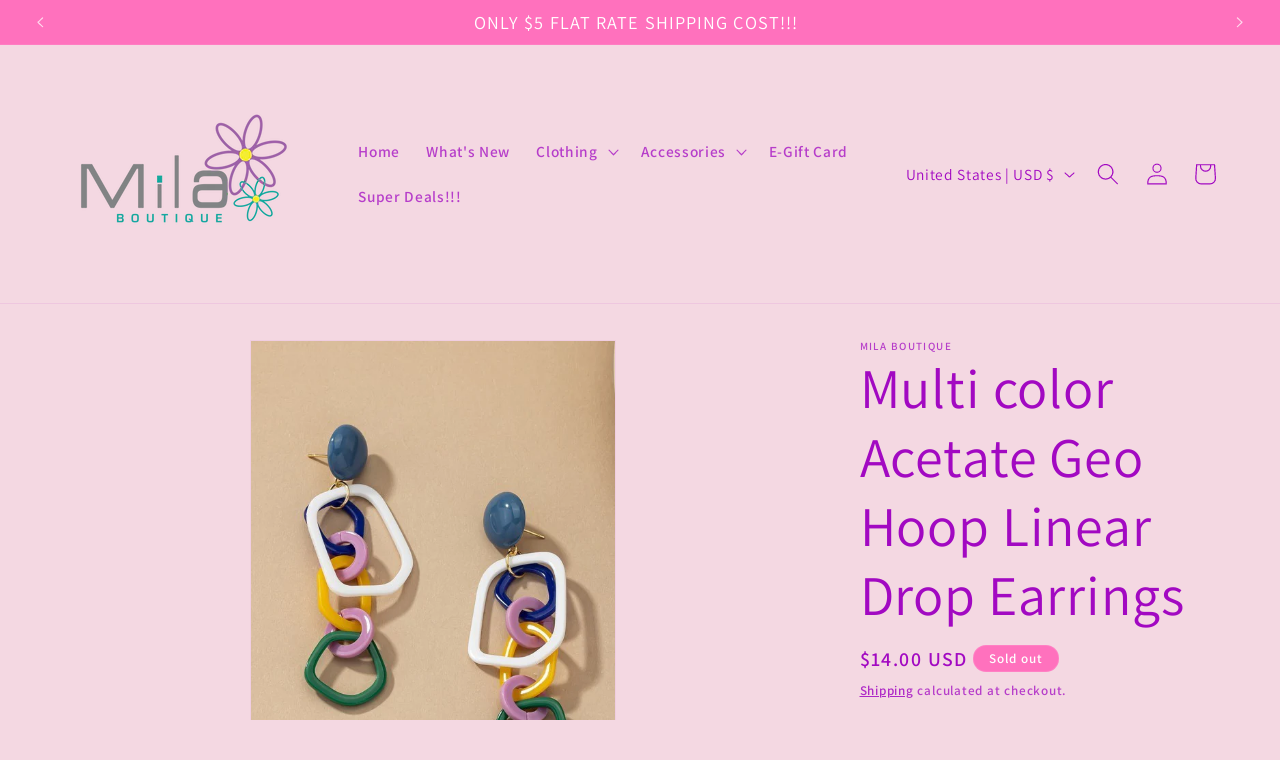

--- FILE ---
content_type: text/plain; charset=utf-8
request_url: https://sp-micro-proxy.b-cdn.net/micro?unique_id=mila-boutique-pr.myshopify.com
body_size: 3080
content:
{"site":{"free_plan_limit_reached":true,"billing_status":null,"billing_active":true,"pricing_plan_required":false,"settings":{"proof_mobile_position":"Top","proof_desktop_position":"Bottom Right","proof_pop_size":"small","proof_start_delay_time":3,"proof_time_between":3,"proof_display_time":5,"proof_visible":true,"proof_cycle":true,"proof_mobile_enabled":true,"proof_desktop_enabled":true,"proof_tablet_enabled":true,"proof_locale":"en","proof_show_powered_by":false},"site_integrations":[{"id":"1193246","enabled":true,"integration":{"name":"Shopify Purchase","handle":"shopify_api_purchase","pro":false},"settings":{"proof_onclick_new_tab":null,"proof_exclude_pages":null,"proof_include_pages":[],"proof_display_pages_mode":"excluded","proof_minimum_activity_sessions":2,"proof_height":110,"proof_bottom":15,"proof_top":10,"proof_right":15,"proof_left":10,"proof_background_color":"#fff","proof_background_image_url":"","proof_font_color":"#333","proof_border_radius":8,"proof_padding_top":0,"proof_padding_bottom":0,"proof_padding_left":8,"proof_padding_right":16,"proof_icon_color":null,"proof_icon_background_color":null,"proof_hours_before_obscure":20,"proof_minimum_review_rating":5,"proof_highlights_color":"#F89815","proof_display_review":true,"proof_show_review_on_hover":false,"proof_summary_time_range":1440,"proof_summary_minimum_count":10,"proof_show_media":true,"proof_show_message":true,"proof_media_url":null,"proof_media_position":"top","proof_nudge_click_url":null,"proof_icon_url":null,"proof_icon_mode":null,"proof_icon_enabled":false},"template":{"id":"4","body":{"top":"{{first_name}} in {{city}}, {{province}} {{country}}","middle":"Purchased {{product_title}}"},"raw_body":"<top>{{first_name}} in {{city}}, {{province}} {{country}}</top><middle>Purchased {{product_title}}</middle>","locale":"en"}},{"id":"1193245","enabled":true,"integration":{"name":"Shopify Add To Cart","handle":"shopify_storefront_add_to_cart","pro":false},"settings":{"proof_onclick_new_tab":null,"proof_exclude_pages":null,"proof_include_pages":[],"proof_display_pages_mode":"excluded","proof_minimum_activity_sessions":2,"proof_height":110,"proof_bottom":15,"proof_top":10,"proof_right":15,"proof_left":10,"proof_background_color":"#fff","proof_background_image_url":"","proof_font_color":"#333","proof_border_radius":8,"proof_padding_top":0,"proof_padding_bottom":0,"proof_padding_left":8,"proof_padding_right":16,"proof_icon_color":null,"proof_icon_background_color":null,"proof_hours_before_obscure":20,"proof_minimum_review_rating":5,"proof_highlights_color":"#F89815","proof_display_review":true,"proof_show_review_on_hover":false,"proof_summary_time_range":1440,"proof_summary_minimum_count":10,"proof_show_media":true,"proof_show_message":true,"proof_media_url":null,"proof_media_position":"top","proof_nudge_click_url":null,"proof_icon_url":null,"proof_icon_mode":null,"proof_icon_enabled":false},"template":{"id":"36","body":{"top":"{{first_name}} in {{city}}, {{province}} {{country}}","middle":"Added to Cart {{product_title}}"},"raw_body":"<top>{{first_name}} in {{city}}, {{province}} {{country}}</top><middle>Added to Cart {{product_title}}</middle>","locale":"en"}}],"events":[{"id":"244638263","created_at":"2026-01-28T01:07:17.000Z","variables":{"first_name":"Someone","city":"San Juan","province":"Puerto Rico","province_code":"PR","country":"United States","country_code":"US","product_title":"Tie Front Printed Top"},"click_url":"https://milaboutiquepr.com/products/tie-front-printed-top","image_url":"https://cdn.shopify.com/s/files/1/0016/9010/7998/files/23114822_af0df233-06a4-4f09-95cb-98b999460013.jpg?v=1756163591","product":{"id":"64296218","product_id":"7446881108062","title":"Tie Front Printed Top","created_at":"2025-08-25T23:13:57.299Z","updated_at":"2026-01-28T01:07:20.524Z","published_at":"2025-08-26T00:00:02.000Z"},"site_integration":{"id":"1193246","enabled":true,"integration":{"name":"Shopify Purchase","handle":"shopify_api_purchase","pro":false},"template":{"id":"4","body":{"top":"{{first_name}} in {{city}}, {{province}} {{country}}","middle":"Purchased {{product_title}}"},"raw_body":"<top>{{first_name}} in {{city}}, {{province}} {{country}}</top><middle>Purchased {{product_title}}</middle>","locale":"en"}}},{"id":"244638219","created_at":"2026-01-28T01:06:16.933Z","variables":{"first_name":"Someone","city":"Juana Diaz","province":null,"province_code":null,"country":"Puerto Rico","country_code":"PR","product_title":"Tie Front Printed Top"},"click_url":"https://milaboutiquepr.com/products/tie-front-printed-top","image_url":"https://cdn.shopify.com/s/files/1/0016/9010/7998/files/23114822_af0df233-06a4-4f09-95cb-98b999460013.jpg?v=1756163591","product":{"id":"64296218","product_id":"7446881108062","title":"Tie Front Printed Top","created_at":"2025-08-25T23:13:57.299Z","updated_at":"2026-01-28T01:07:20.524Z","published_at":"2025-08-26T00:00:02.000Z"},"site_integration":{"id":"1193245","enabled":true,"integration":{"name":"Shopify Add To Cart","handle":"shopify_storefront_add_to_cart","pro":false},"template":{"id":"36","body":{"top":"{{first_name}} in {{city}}, {{province}} {{country}}","middle":"Added to Cart {{product_title}}"},"raw_body":"<top>{{first_name}} in {{city}}, {{province}} {{country}}</top><middle>Added to Cart {{product_title}}</middle>","locale":"en"}}},{"id":"244638184","created_at":"2026-01-28T01:04:54.941Z","variables":{"first_name":"Someone","city":"Cleveland","province":"Ohio","province_code":"OH","country":"United States","country_code":"US","product_title":"Tie Front Printed Top"},"click_url":"https://milaboutiquepr.com/products/tie-front-printed-top","image_url":"https://cdn.shopify.com/s/files/1/0016/9010/7998/files/23114822_af0df233-06a4-4f09-95cb-98b999460013.jpg?v=1756163591","product":{"id":"64296218","product_id":"7446881108062","title":"Tie Front Printed Top","created_at":"2025-08-25T23:13:57.299Z","updated_at":"2026-01-28T01:07:20.524Z","published_at":"2025-08-26T00:00:02.000Z"},"site_integration":{"id":"1193245","enabled":true,"integration":{"name":"Shopify Add To Cart","handle":"shopify_storefront_add_to_cart","pro":false},"template":{"id":"36","body":{"top":"{{first_name}} in {{city}}, {{province}} {{country}}","middle":"Added to Cart {{product_title}}"},"raw_body":"<top>{{first_name}} in {{city}}, {{province}} {{country}}</top><middle>Added to Cart {{product_title}}</middle>","locale":"en"}}},{"id":"244634895","created_at":"2026-01-27T23:36:57.098Z","variables":{"first_name":"Someone","city":"Guaynabo","province":null,"province_code":null,"country":"Puerto Rico","country_code":"PR","product_title":"High Waisted Pleated Front Pants"},"click_url":"https://milaboutiquepr.com/products/high-waisted-pleated-front-pants","image_url":"https://cdn.shopify.com/s/files/1/0016/9010/7998/files/07a1d38f-a35a-43d8-bbde-bfb5dcf3a3bd.jpg?v=1758638983","product":{"id":"64609875","product_id":"7462549454942","title":"High Waisted Pleated Front Pants","created_at":"2025-09-23T15:13:29.647Z","updated_at":"2026-01-08T02:28:25.139Z","published_at":"2025-09-24T23:00:12.000Z"},"site_integration":{"id":"1193245","enabled":true,"integration":{"name":"Shopify Add To Cart","handle":"shopify_storefront_add_to_cart","pro":false},"template":{"id":"36","body":{"top":"{{first_name}} in {{city}}, {{province}} {{country}}","middle":"Added to Cart {{product_title}}"},"raw_body":"<top>{{first_name}} in {{city}}, {{province}} {{country}}</top><middle>Added to Cart {{product_title}}</middle>","locale":"en"}}},{"id":"244632346","created_at":"2026-01-27T22:37:41.552Z","variables":{"first_name":"Someone","city":"Bayamón","province":null,"province_code":null,"country":"Puerto Rico","country_code":"PR","product_title":"Tie Front Printed Top"},"click_url":"https://milaboutiquepr.com/products/tie-front-printed-top","image_url":"https://cdn.shopify.com/s/files/1/0016/9010/7998/files/23114822_af0df233-06a4-4f09-95cb-98b999460013.jpg?v=1756163591","product":{"id":"64296218","product_id":"7446881108062","title":"Tie Front Printed Top","created_at":"2025-08-25T23:13:57.299Z","updated_at":"2026-01-28T01:07:20.524Z","published_at":"2025-08-26T00:00:02.000Z"},"site_integration":{"id":"1193245","enabled":true,"integration":{"name":"Shopify Add To Cart","handle":"shopify_storefront_add_to_cart","pro":false},"template":{"id":"36","body":{"top":"{{first_name}} in {{city}}, {{province}} {{country}}","middle":"Added to Cart {{product_title}}"},"raw_body":"<top>{{first_name}} in {{city}}, {{province}} {{country}}</top><middle>Added to Cart {{product_title}}</middle>","locale":"en"}}},{"id":"244629432","created_at":"2026-01-27T21:16:46.355Z","variables":{"first_name":"Someone","city":"Atlanta","province":"Georgia","province_code":"GA","country":"United States","country_code":"US","product_title":"Cut Out Halter Maxi Dress"},"click_url":"https://milaboutiquepr.com/products/cut-out-halter-maxi-dress","image_url":"https://cdn.shopify.com/s/files/1/0016/9010/7998/files/23026087_a0606b06-6202-4c76-9aa0-d0dea791326e.jpg?v=1747061476","product":{"id":"63466454","product_id":"7378885935198","title":"Cut Out Halter Maxi Dress","created_at":"2025-05-12T14:50:58.205Z","updated_at":"2026-01-08T02:32:12.114Z","published_at":"2025-05-12T14:50:55.000Z"},"site_integration":{"id":"1193245","enabled":true,"integration":{"name":"Shopify Add To Cart","handle":"shopify_storefront_add_to_cart","pro":false},"template":{"id":"36","body":{"top":"{{first_name}} in {{city}}, {{province}} {{country}}","middle":"Added to Cart {{product_title}}"},"raw_body":"<top>{{first_name}} in {{city}}, {{province}} {{country}}</top><middle>Added to Cart {{product_title}}</middle>","locale":"en"}}},{"id":"244628794","created_at":"2026-01-27T21:01:13.322Z","variables":{"first_name":"Someone","city":"Eleanor Roosevelt","province":"San Juan","province_code":"","country":"Puerto Rico","country_code":"PR","product_title":"Tie Front Printed Top"},"click_url":"https://milaboutiquepr.com/products/tie-front-printed-top","image_url":"https://cdn.shopify.com/s/files/1/0016/9010/7998/files/23114822_af0df233-06a4-4f09-95cb-98b999460013.jpg?v=1756163591","product":{"id":"64296218","product_id":"7446881108062","title":"Tie Front Printed Top","created_at":"2025-08-25T23:13:57.299Z","updated_at":"2026-01-28T01:07:20.524Z","published_at":"2025-08-26T00:00:02.000Z"},"site_integration":{"id":"1193245","enabled":true,"integration":{"name":"Shopify Add To Cart","handle":"shopify_storefront_add_to_cart","pro":false},"template":{"id":"36","body":{"top":"{{first_name}} in {{city}}, {{province}} {{country}}","middle":"Added to Cart {{product_title}}"},"raw_body":"<top>{{first_name}} in {{city}}, {{province}} {{country}}</top><middle>Added to Cart {{product_title}}</middle>","locale":"en"}}},{"id":"244625331","created_at":"2026-01-27T19:32:22.032Z","variables":{"first_name":"Someone","city":"Bayamón","province":null,"province_code":null,"country":"Puerto Rico","country_code":"PR","product_title":"Cut Out Halter Maxi Dress"},"click_url":"https://milaboutiquepr.com/products/cut-out-halter-maxi-dress","image_url":"https://cdn.shopify.com/s/files/1/0016/9010/7998/files/23026087_a0606b06-6202-4c76-9aa0-d0dea791326e.jpg?v=1747061476","product":{"id":"63466454","product_id":"7378885935198","title":"Cut Out Halter Maxi Dress","created_at":"2025-05-12T14:50:58.205Z","updated_at":"2026-01-08T02:32:12.114Z","published_at":"2025-05-12T14:50:55.000Z"},"site_integration":{"id":"1193245","enabled":true,"integration":{"name":"Shopify Add To Cart","handle":"shopify_storefront_add_to_cart","pro":false},"template":{"id":"36","body":{"top":"{{first_name}} in {{city}}, {{province}} {{country}}","middle":"Added to Cart {{product_title}}"},"raw_body":"<top>{{first_name}} in {{city}}, {{province}} {{country}}</top><middle>Added to Cart {{product_title}}</middle>","locale":"en"}}},{"id":"244575241","created_at":null,"variables":{"first_name":"Someone","city":"Carolina","province":null,"province_code":null,"country":"Puerto Rico","country_code":"PR","product_title":"Stars SS Necklace"},"click_url":"https://milaboutiquepr.com/products/starts-ss-necklace","image_url":"https://cdn.shopify.com/s/files/1/0016/9010/7998/files/3065402D-3119-44DB-BC70-A6CA4D8ECF01.jpg?v=1755184187","product":{"id":"62929095","product_id":"7352789663838","title":"Stars SS Necklace","created_at":"2025-03-17T16:40:36.561Z","updated_at":"2026-01-08T01:42:28.603Z","published_at":"2025-03-17T16:40:29.000Z"},"site_integration":{"id":"1193245","enabled":true,"integration":{"name":"Shopify Add To Cart","handle":"shopify_storefront_add_to_cart","pro":false},"template":{"id":"36","body":{"top":"{{first_name}} in {{city}}, {{province}} {{country}}","middle":"Added to Cart {{product_title}}"},"raw_body":"<top>{{first_name}} in {{city}}, {{province}} {{country}}</top><middle>Added to Cart {{product_title}}</middle>","locale":"en"}}},{"id":"244511326","created_at":null,"variables":{"first_name":"Someone","city":"Lombard","province":"Illinois","province_code":"IL","country":"United States","country_code":"US","product_title":"Draped Neck Sleeveless Dress with Front Tie"},"click_url":"https://milaboutiquepr.com/products/draped-neck-sleeveless-dress-with-front-tie","image_url":"https://cdn.shopify.com/s/files/1/0016/9010/7998/files/1ec25f98-1b60-4bb1-9cd6-3889a098f0c3.jpg?v=1758638151","product":{"id":"64609835","product_id":"7462540574814","title":"Draped Neck Sleeveless Dress with Front Tie","created_at":"2025-09-23T14:46:30.380Z","updated_at":"2026-01-08T02:34:28.875Z","published_at":"2025-09-24T23:00:11.000Z"},"site_integration":{"id":"1193245","enabled":true,"integration":{"name":"Shopify Add To Cart","handle":"shopify_storefront_add_to_cart","pro":false},"template":{"id":"36","body":{"top":"{{first_name}} in {{city}}, {{province}} {{country}}","middle":"Added to Cart {{product_title}}"},"raw_body":"<top>{{first_name}} in {{city}}, {{province}} {{country}}</top><middle>Added to Cart {{product_title}}</middle>","locale":"en"}}},{"id":"244492682","created_at":null,"variables":{"first_name":"Someone","city":"CABO ROJO","province":"Puerto Rico","province_code":"PR","country":"United States","country_code":"US","product_title":"Evil Eye Denim Necklace"},"click_url":"https://milaboutiquepr.com/products/evil-eye-denim-necklace","image_url":"https://cdn.shopify.com/s/files/1/0016/9010/7998/files/E8610F22-0656-4789-B411-B823D0163D88.jpg?v=1768588607","product":{"id":"65540491","product_id":"7554970910814","title":"Evil Eye Denim Necklace","created_at":"2026-01-16T18:06:34.518Z","updated_at":"2026-01-24T23:45:44.357Z","published_at":"2026-01-16T18:37:11.000Z"},"site_integration":{"id":"1193246","enabled":true,"integration":{"name":"Shopify Purchase","handle":"shopify_api_purchase","pro":false},"template":{"id":"4","body":{"top":"{{first_name}} in {{city}}, {{province}} {{country}}","middle":"Purchased {{product_title}}"},"raw_body":"<top>{{first_name}} in {{city}}, {{province}} {{country}}</top><middle>Purchased {{product_title}}</middle>","locale":"en"}}},{"id":"244491914","created_at":null,"variables":{"first_name":"Someone","city":"Bayamón","province":null,"province_code":null,"country":"Puerto Rico","country_code":"PR","product_title":"Tie Front Printed Top"},"click_url":"https://milaboutiquepr.com/products/tie-front-printed-top","image_url":"https://cdn.shopify.com/s/files/1/0016/9010/7998/files/23114822_af0df233-06a4-4f09-95cb-98b999460013.jpg?v=1756163591","product":{"id":"64296218","product_id":"7446881108062","title":"Tie Front Printed Top","created_at":"2025-08-25T23:13:57.299Z","updated_at":"2026-01-28T01:07:20.524Z","published_at":"2025-08-26T00:00:02.000Z"},"site_integration":{"id":"1193245","enabled":true,"integration":{"name":"Shopify Add To Cart","handle":"shopify_storefront_add_to_cart","pro":false},"template":{"id":"36","body":{"top":"{{first_name}} in {{city}}, {{province}} {{country}}","middle":"Added to Cart {{product_title}}"},"raw_body":"<top>{{first_name}} in {{city}}, {{province}} {{country}}</top><middle>Added to Cart {{product_title}}</middle>","locale":"en"}}},{"id":"244490724","created_at":null,"variables":{"first_name":"Someone","city":"Lajas","province":null,"province_code":null,"country":"Puerto Rico","country_code":"PR","product_title":"Pleated Shoulder Mini Dress"},"click_url":"https://milaboutiquepr.com/products/pleated-shoulder-mini-dress","image_url":"https://cdn.shopify.com/s/files/1/0016/9010/7998/files/unnamed_1.png?v=1742951211","product":{"id":"63000690","product_id":"7355664072798","title":"Pleated Shoulder Mini Dress","created_at":"2025-03-26T01:14:47.736Z","updated_at":"2026-01-08T02:32:23.374Z","published_at":"2025-03-27T23:00:10.000Z"},"site_integration":{"id":"1193245","enabled":true,"integration":{"name":"Shopify Add To Cart","handle":"shopify_storefront_add_to_cart","pro":false},"template":{"id":"36","body":{"top":"{{first_name}} in {{city}}, {{province}} {{country}}","middle":"Added to Cart {{product_title}}"},"raw_body":"<top>{{first_name}} in {{city}}, {{province}} {{country}}</top><middle>Added to Cart {{product_title}}</middle>","locale":"en"}}},{"id":"244486770","created_at":null,"variables":{"first_name":"Someone","city":"Cleveland","province":"Ohio","province_code":"OH","country":"United States","country_code":"US","product_title":"Evil Eye Denim Necklace"},"click_url":"https://milaboutiquepr.com/products/evil-eye-denim-necklace","image_url":"https://cdn.shopify.com/s/files/1/0016/9010/7998/files/E8610F22-0656-4789-B411-B823D0163D88.jpg?v=1768588607","product":{"id":"65540491","product_id":"7554970910814","title":"Evil Eye Denim Necklace","created_at":"2026-01-16T18:06:34.518Z","updated_at":"2026-01-24T23:45:44.357Z","published_at":"2026-01-16T18:37:11.000Z"},"site_integration":{"id":"1193245","enabled":true,"integration":{"name":"Shopify Add To Cart","handle":"shopify_storefront_add_to_cart","pro":false},"template":{"id":"36","body":{"top":"{{first_name}} in {{city}}, {{province}} {{country}}","middle":"Added to Cart {{product_title}}"},"raw_body":"<top>{{first_name}} in {{city}}, {{province}} {{country}}</top><middle>Added to Cart {{product_title}}</middle>","locale":"en"}}},{"id":"244046354","created_at":null,"variables":{"first_name":"Someone","city":"San Juan","province":null,"province_code":null,"country":"Puerto Rico","country_code":"PR","product_title":"Statement Ring (Pick Color)"},"click_url":"https://milaboutiquepr.com/products/statement-ring-pick-color","image_url":"https://cdn.shopify.com/s/files/1/0016/9010/7998/files/BBCC69A0-CFCD-4EAA-9ECD-513366ECC680.jpg?v=1768231380","product":{"id":"65517927","product_id":"7547289993310","title":"Statement Ring (Pick Color)","created_at":"2026-01-12T14:33:33.098Z","updated_at":"2026-01-23T02:33:12.958Z","published_at":"2026-01-12T14:33:31.000Z"},"site_integration":{"id":"1193245","enabled":true,"integration":{"name":"Shopify Add To Cart","handle":"shopify_storefront_add_to_cart","pro":false},"template":{"id":"36","body":{"top":"{{first_name}} in {{city}}, {{province}} {{country}}","middle":"Added to Cart {{product_title}}"},"raw_body":"<top>{{first_name}} in {{city}}, {{province}} {{country}}</top><middle>Added to Cart {{product_title}}</middle>","locale":"en"}}},{"id":"243946334","created_at":null,"variables":{"first_name":"Someone","city":"Bayamón","province":null,"province_code":null,"country":"Puerto Rico","country_code":"PR","product_title":"Pleated Shoulder Mini Dress"},"click_url":"https://milaboutiquepr.com/products/pleated-shoulder-mini-dress","image_url":"https://cdn.shopify.com/s/files/1/0016/9010/7998/files/unnamed_1.png?v=1742951211","product":{"id":"63000690","product_id":"7355664072798","title":"Pleated Shoulder Mini Dress","created_at":"2025-03-26T01:14:47.736Z","updated_at":"2026-01-08T02:32:23.374Z","published_at":"2025-03-27T23:00:10.000Z"},"site_integration":{"id":"1193245","enabled":true,"integration":{"name":"Shopify Add To Cart","handle":"shopify_storefront_add_to_cart","pro":false},"template":{"id":"36","body":{"top":"{{first_name}} in {{city}}, {{province}} {{country}}","middle":"Added to Cart {{product_title}}"},"raw_body":"<top>{{first_name}} in {{city}}, {{province}} {{country}}</top><middle>Added to Cart {{product_title}}</middle>","locale":"en"}}},{"id":"243934198","created_at":null,"variables":{"first_name":"Someone","city":"San Juan","province":null,"province_code":null,"country":"Puerto Rico","country_code":"PR","product_title":"Striped Halter Crop Top And Skirt Set"},"click_url":"https://milaboutiquepr.com/products/striped-halter-crop-top-and-skirt-set","image_url":"https://cdn.shopify.com/s/files/1/0016/9010/7998/files/24190386_fbab4d78-7e59-4d01-9450-f72722433d5a.jpg?v=1761934260","product":{"id":"64296271","product_id":"7446903226462","title":"Striped Halter Crop Top And Skirt Set","created_at":"2025-08-26T00:17:34.143Z","updated_at":"2026-01-14T15:49:39.114Z","published_at":"2025-08-26T00:17:34.000Z"},"site_integration":{"id":"1193245","enabled":true,"integration":{"name":"Shopify Add To Cart","handle":"shopify_storefront_add_to_cart","pro":false},"template":{"id":"36","body":{"top":"{{first_name}} in {{city}}, {{province}} {{country}}","middle":"Added to Cart {{product_title}}"},"raw_body":"<top>{{first_name}} in {{city}}, {{province}} {{country}}</top><middle>Added to Cart {{product_title}}</middle>","locale":"en"}}},{"id":"243932396","created_at":null,"variables":{"first_name":"Someone","city":"CAROLINA","province":"Puerto Rico","province_code":"PR","country":"United States","country_code":"US","product_title":"Pleat Detail Top (Pick Color)"},"click_url":"https://milaboutiquepr.com/products/pleat-detail-top","image_url":"https://cdn.shopify.com/s/files/1/0016/9010/7998/files/54653e51-56f8-4ad5-8fa6-15c535776b40.jpg?v=1758591096","product":{"id":"57582502","product_id":"6818850242654","title":"Pleat Detail Top (Pick Color)","created_at":"2023-09-08T13:30:19.000Z","updated_at":"2026-01-14T20:14:35.061Z","published_at":"2025-09-24T23:00:05.000Z"},"site_integration":{"id":"1193246","enabled":true,"integration":{"name":"Shopify Purchase","handle":"shopify_api_purchase","pro":false},"template":{"id":"4","body":{"top":"{{first_name}} in {{city}}, {{province}} {{country}}","middle":"Purchased {{product_title}}"},"raw_body":"<top>{{first_name}} in {{city}}, {{province}} {{country}}</top><middle>Purchased {{product_title}}</middle>","locale":"en"}}},{"id":"243932163","created_at":null,"variables":{"first_name":"Someone","city":"Cleveland","province":"Ohio","province_code":"OH","country":"United States","country_code":"US","product_title":"Pleat Detail Top (Pick Color)"},"click_url":"https://milaboutiquepr.com/products/pleat-detail-top","image_url":"https://cdn.shopify.com/s/files/1/0016/9010/7998/files/54653e51-56f8-4ad5-8fa6-15c535776b40.jpg?v=1758591096","product":{"id":"57582502","product_id":"6818850242654","title":"Pleat Detail Top (Pick Color)","created_at":"2023-09-08T13:30:19.000Z","updated_at":"2026-01-14T20:14:35.061Z","published_at":"2025-09-24T23:00:05.000Z"},"site_integration":{"id":"1193245","enabled":true,"integration":{"name":"Shopify Add To Cart","handle":"shopify_storefront_add_to_cart","pro":false},"template":{"id":"36","body":{"top":"{{first_name}} in {{city}}, {{province}} {{country}}","middle":"Added to Cart {{product_title}}"},"raw_body":"<top>{{first_name}} in {{city}}, {{province}} {{country}}</top><middle>Added to Cart {{product_title}}</middle>","locale":"en"}}},{"id":"243927547","created_at":null,"variables":{"first_name":"Someone","city":"Dorado","province":null,"province_code":null,"country":"Puerto Rico","country_code":"PR","product_title":"Striped Halter Crop Top And Skirt Set"},"click_url":"https://milaboutiquepr.com/products/striped-halter-crop-top-and-skirt-set","image_url":"https://cdn.shopify.com/s/files/1/0016/9010/7998/files/24190386_fbab4d78-7e59-4d01-9450-f72722433d5a.jpg?v=1761934260","product":{"id":"64296271","product_id":"7446903226462","title":"Striped Halter Crop Top And Skirt Set","created_at":"2025-08-26T00:17:34.143Z","updated_at":"2026-01-14T15:49:39.114Z","published_at":"2025-08-26T00:17:34.000Z"},"site_integration":{"id":"1193245","enabled":true,"integration":{"name":"Shopify Add To Cart","handle":"shopify_storefront_add_to_cart","pro":false},"template":{"id":"36","body":{"top":"{{first_name}} in {{city}}, {{province}} {{country}}","middle":"Added to Cart {{product_title}}"},"raw_body":"<top>{{first_name}} in {{city}}, {{province}} {{country}}</top><middle>Added to Cart {{product_title}}</middle>","locale":"en"}}},{"id":"243926929","created_at":null,"variables":{"first_name":"Someone","city":"Atlanta","province":"Georgia","province_code":"GA","country":"United States","country_code":"US","product_title":"Drawstring High-waist Pants"},"click_url":"https://milaboutiquepr.com/products/drawstring-high-waist-pants","image_url":"https://cdn.shopify.com/s/files/1/0016/9010/7998/files/23840867_5b494ecf-e8c5-48d1-a919-0247067fea2d.jpg?v=1756167616","product":{"id":"64296280","product_id":"7446910468190","title":"Drawstring High-waist Pants","created_at":"2025-08-26T00:21:00.385Z","updated_at":"2026-01-22T15:48:23.276Z","published_at":"2025-08-26T00:21:00.000Z"},"site_integration":{"id":"1193245","enabled":true,"integration":{"name":"Shopify Add To Cart","handle":"shopify_storefront_add_to_cart","pro":false},"template":{"id":"36","body":{"top":"{{first_name}} in {{city}}, {{province}} {{country}}","middle":"Added to Cart {{product_title}}"},"raw_body":"<top>{{first_name}} in {{city}}, {{province}} {{country}}</top><middle>Added to Cart {{product_title}}</middle>","locale":"en"}}},{"id":"243925165","created_at":null,"variables":{"first_name":"Someone","city":"Toa Alta","province":null,"province_code":null,"country":"Puerto Rico","country_code":"PR","product_title":"Striped Halter Crop Top And Skirt Set"},"click_url":"https://milaboutiquepr.com/products/striped-halter-crop-top-and-skirt-set","image_url":"https://cdn.shopify.com/s/files/1/0016/9010/7998/files/24190386_fbab4d78-7e59-4d01-9450-f72722433d5a.jpg?v=1761934260","product":{"id":"64296271","product_id":"7446903226462","title":"Striped Halter Crop Top And Skirt Set","created_at":"2025-08-26T00:17:34.143Z","updated_at":"2026-01-14T15:49:39.114Z","published_at":"2025-08-26T00:17:34.000Z"},"site_integration":{"id":"1193245","enabled":true,"integration":{"name":"Shopify Add To Cart","handle":"shopify_storefront_add_to_cart","pro":false},"template":{"id":"36","body":{"top":"{{first_name}} in {{city}}, {{province}} {{country}}","middle":"Added to Cart {{product_title}}"},"raw_body":"<top>{{first_name}} in {{city}}, {{province}} {{country}}</top><middle>Added to Cart {{product_title}}</middle>","locale":"en"}}},{"id":"243924772","created_at":null,"variables":{"first_name":"Someone","city":"Morovis","province":null,"province_code":null,"country":"Puerto Rico","country_code":"PR","product_title":"Striped Halter Crop Top And Skirt Set"},"click_url":"https://milaboutiquepr.com/products/striped-halter-crop-top-and-skirt-set","image_url":"https://cdn.shopify.com/s/files/1/0016/9010/7998/files/24190386_fbab4d78-7e59-4d01-9450-f72722433d5a.jpg?v=1761934260","product":{"id":"64296271","product_id":"7446903226462","title":"Striped Halter Crop Top And Skirt Set","created_at":"2025-08-26T00:17:34.143Z","updated_at":"2026-01-14T15:49:39.114Z","published_at":"2025-08-26T00:17:34.000Z"},"site_integration":{"id":"1193245","enabled":true,"integration":{"name":"Shopify Add To Cart","handle":"shopify_storefront_add_to_cart","pro":false},"template":{"id":"36","body":{"top":"{{first_name}} in {{city}}, {{province}} {{country}}","middle":"Added to Cart {{product_title}}"},"raw_body":"<top>{{first_name}} in {{city}}, {{province}} {{country}}</top><middle>Added to Cart {{product_title}}</middle>","locale":"en"}}},{"id":"243923657","created_at":null,"variables":{"first_name":"Someone","city":"Cleveland","province":"Ohio","province_code":"OH","country":"United States","country_code":"US","product_title":"Striped Halter Crop Top And Skirt Set"},"click_url":"https://milaboutiquepr.com/products/striped-halter-crop-top-and-skirt-set","image_url":"https://cdn.shopify.com/s/files/1/0016/9010/7998/files/24190386_fbab4d78-7e59-4d01-9450-f72722433d5a.jpg?v=1761934260","product":{"id":"64296271","product_id":"7446903226462","title":"Striped Halter Crop Top And Skirt Set","created_at":"2025-08-26T00:17:34.143Z","updated_at":"2026-01-14T15:49:39.114Z","published_at":"2025-08-26T00:17:34.000Z"},"site_integration":{"id":"1193245","enabled":true,"integration":{"name":"Shopify Add To Cart","handle":"shopify_storefront_add_to_cart","pro":false},"template":{"id":"36","body":{"top":"{{first_name}} in {{city}}, {{province}} {{country}}","middle":"Added to Cart {{product_title}}"},"raw_body":"<top>{{first_name}} in {{city}}, {{province}} {{country}}</top><middle>Added to Cart {{product_title}}</middle>","locale":"en"}}},{"id":"243922898","created_at":null,"variables":{"first_name":"Someone","city":"San Juan","province":"Puerto Rico","province_code":"PR","country":"United States","country_code":"US","product_title":"Striped Halter Crop Top And Skirt Set"},"click_url":"https://milaboutiquepr.com/products/striped-halter-crop-top-and-skirt-set","image_url":"https://cdn.shopify.com/s/files/1/0016/9010/7998/files/24190386_fbab4d78-7e59-4d01-9450-f72722433d5a.jpg?v=1761934260","product":{"id":"64296271","product_id":"7446903226462","title":"Striped Halter Crop Top And Skirt Set","created_at":"2025-08-26T00:17:34.143Z","updated_at":"2026-01-14T15:49:39.114Z","published_at":"2025-08-26T00:17:34.000Z"},"site_integration":{"id":"1193246","enabled":true,"integration":{"name":"Shopify Purchase","handle":"shopify_api_purchase","pro":false},"template":{"id":"4","body":{"top":"{{first_name}} in {{city}}, {{province}} {{country}}","middle":"Purchased {{product_title}}"},"raw_body":"<top>{{first_name}} in {{city}}, {{province}} {{country}}</top><middle>Purchased {{product_title}}</middle>","locale":"en"}}}]}}